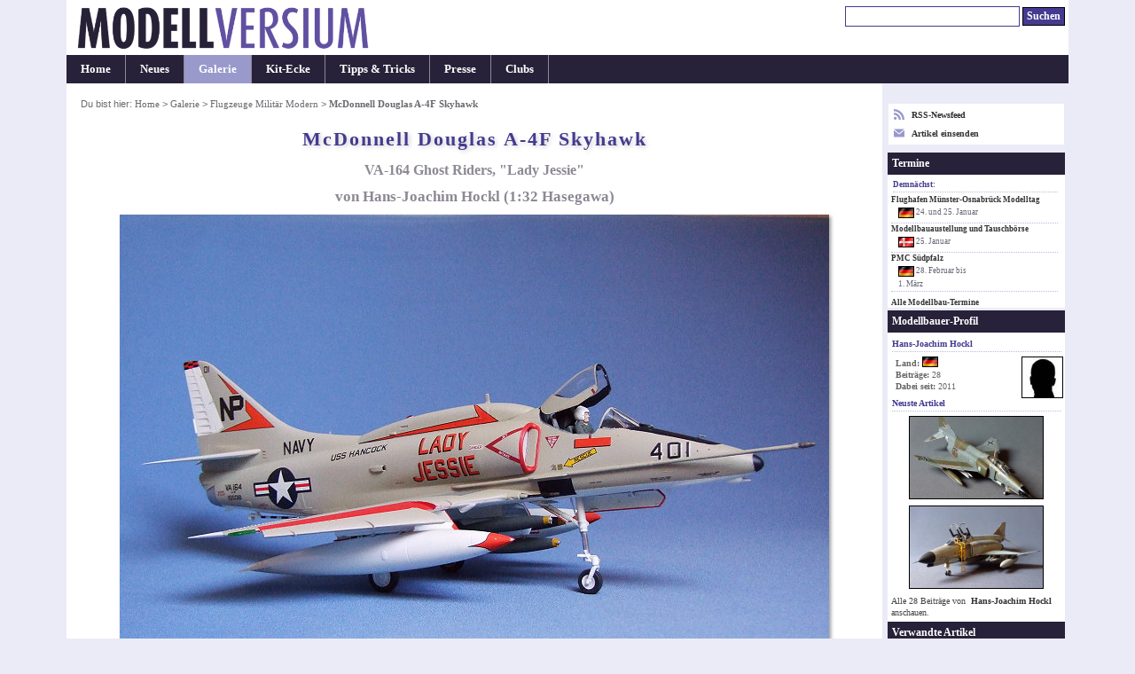

--- FILE ---
content_type: text/html; charset=UTF-8
request_url: https://modellversium.de/galerie/8-flugzeuge-modern/17336-mcdonnell-douglas-a-4f-skyhawk-hasegawa.html
body_size: 4360
content:
<!DOCTYPE html><html lang="en">
<head><meta name=viewport content="initial-scale=-2,user-scalable=yes,width=device-width">
<title>McDonnell Douglas A-4F Skyhawk, Hasegawa 1:32 von Hans-Joachim Hockl</title><meta http-equiv="content-Type" content="text/html; charset=iso-8859-1" /><meta name=description content="Galeriebeitrag McDonnell Douglas A-4F Skyhawk von Hasegawa, ein Modell gebaut von Hans-Joachim Hockl in 1:32." /><meta name=keywords content="Hasegawa McDonnell Douglas A-4F Skyhawk galerie modellbau" /><link rel=stylesheet href="/main.css?id=14" type="text/css" media=screen><style>        img{border-color:#999}
        html{overflow-y:scroll;}
        table.list{width:unset}
        .c{text-align:center}
        #ctl{font-size:.9em}p{margin:1em 0}
        div.update{margin:8px 0 2px}*{line-height:1.31}
        #box{text-align:left;padding:1.1em 1.1em 2.1em}
        #box p.bus{font-weight:400;font-style:normal}
        h3{margin:1.2em 0 .7em 0;padding:.5em 0}
        h4, div.update{padding:.6em;margin-bottom:.4em}
        .list td{padding:2px .7em 2px 0}
        h4.letter{font-style:normal}
        img.article{box-shadow:#999 2px 2px 4px}
        .tumb img{border:1px solid #999}
        @media(min-width:1080px){
            body{font-size:.87em}
            #outer{width:1050px}
            #cont{width:870px}
            #nav{width:178px}
        }
        @media(min-width:1160px){
            body{font-size:.90em}
            #outer{width:1130px}
            #cont{width:920px}
            #nav{width:208px}
        }
        @media(min-width:1440px){
            body{font-size:.94em}
            #outer{width:1230px}
            #cont{width:970px}
            #nav{width:258px}
        }

</style><link rel="alternate" type="application/rss+xml" title="Modellversium, Modellbau Magazin" href="/rss.php" /><script type="text/javascript">var _gaq = _gaq || [];_gaq.push(['_setAccount', 'UA-2301599-1']);_gaq.push(['_setDomainName', 'none']);_gaq.push(['_trackPageview']);(function(){var ga=document.createElement('script');ga.type='text/javascript';ga.async=true;ga.src='https://www.google-analytics.com/ga.js';var s=document.getElementsByTagName('script')[0];s.parentNode.insertBefore(ga,s);})();</script>
<script type="text/javascript" language="javascript">
function showPic($block,whichpic){if(document.getElementById){document.getElementById('placeholder'+$block).src=whichpic.href;whichpic.style.border="1px solid #bbb";document.getElementById('placeholder'+$block).style.border="1px solid #333";if(whichpic.title){document.getElementById('desc'+$block).childNodes[0].nodeValue=whichpic.title;}else{document.getElementById('desc'+$block).childNodes[0].nodeValue=whichpic.childNodes[0].nodeValue;}
return false;}else{return true;}}</script>

</head>
<body><div id="outer"><div id="hdr"><div id="qn"><form name="suchen" method="get" id="suchen" action="/suchen.php"><input type="text" name="q" id="q" size="26" alt="Suchen" tabindex="1"/> <input name="qs" type="submit" id="qs" class="submit" value="Suchen" /></form></div><a href="/"><div class="logocontainer"><div class="resp-ar ar1904" ><img class="resp-img" id="logo" srcset="/mvlogo2017.png 2x" src="/mvlogo2017.png" alt="Modellbau Magazin Modellversium" title="Modellbau Magazin Modellversium"/></div></div></a></div><ul id="hm"><li><a href="/" title="Startseite">Home</a></li><li><a href="/whatsnew.php" title="Neu auf MV">Neues</a></li><li id="cn"><a href="/galerie/" title="Modellbau Galerie">Galerie</a></li><li><a href="/kit/" title="Modellbau Besprechungen">Kit-Ecke</a></li><li><a href="/tipps/" title="Modellbau Tipps &amp; Tricks">Tipps &amp; Tricks</a></li><li><a href="/presse/" title="Modellbau Presse">Presse</a></li><li><a href="/clubs/" title="Modellbauclubs">Clubs</a></li></ul><table><tr><td>
<div id="cont"><div id="contbox"><div id="box"><div id="crmb">Du bist hier: <a href="/">Home</a> > <a href="/galerie/">Galerie</a> > <a href="/galerie/8-flugzeuge-modern/">Flugzeuge Militär Modern</a> > <em class="ce">McDonnell Douglas A-4F Skyhawk</em></div>
<h1>McDonnell Douglas A-4F Skyhawk</h1>
<h2>VA-164 Ghost Riders, "Lady Jessie"</h2>
<h2 class="subtitle">von Hans-Joachim Hockl (1:32 Hasegawa)</h2><p class="bus"><img src="/galerie/img/3/3/6/17336/0/mcdonnell-douglas-a-4f-skyhawk-hasegawa.jpg" class="article" alt="McDonnell Douglas A-4F Skyhawk" width="800" height="600" /></p><p>Heute möchte ich meine Skyhawk aus dem Hause Hasegawa vorstellen. Diesen Bausatz habe ich schon vor einigen Jahren bei ebay ersteigert und letztes Jahr konnte ich mich dann endlich dazu durchringen, ihn zu bauen. Weil es sich bei diesem Bausatz schon um ein älteres Semester handelt, weisen die Bauteile sehr feine erhabene Panellinien auf. Da mir allerdings das Gravieren nicht so liegt, entschied ich mich, die erhabenen Panellinien zu belassen, da sie wirklich sehr dezent ausgeführt sind.</p><p class="bus"><img src="/galerie/img/3/3/6/17336/3313387/mcdonnell-douglas-a-4f-skyhawk-hasegawa.jpg" class="article" alt="McDonnell Douglas A-4F Skyhawk" width="800" height="600" /></p><p class="bus"><img src="/galerie/img/3/3/6/17336/3313389/mcdonnell-douglas-a-4f-skyhawk-hasegawa.jpg" class="article" alt="McDonnell Douglas A-4F Skyhawk" width="800" height="600" /></p><p>Das Modell wurde direkt aus der Schachtel gebaut, oder wie man so schön sagt: Oob. DerZusammenbau ging ohne große Probleme vonstatten und die Passgenauigkeit würde ich als sehr gut bezeichnen, da ich sehr wenig Spachtel benötigte. Allerdings machten mir wegen ihres hohen Alters die Abziehbilder einige Sorgen, da sie dazu neigten, nach dem Wasserbad in mehrere Teile zu zerbröseln. Bis auf die Hoheitsabzeichen konnte ich allerdings alles wieder zusammenpuzzeln und die Hoheitsabzeichen aus der Restekiste ersetzen.</p><p class="bus"><img src="/galerie/img/3/3/6/17336/3313391/mcdonnell-douglas-a-4f-skyhawk-hasegawa.jpg" class="article" alt="McDonnell Douglas A-4F Skyhawk" width="799" height="571" /></p><p>Wer sich etwas mit der A-4 befasst hat, kennt sicherlich auch die Geschichte, welche sich hinter der &quot;Lady Jessie&quot; verbirgt. Wer etwas mehr über die sagenumwobene Geschichte der &quot;Lady Jessie&quot; erfahren möchte, der kann dies über die allseits bekannte Suchmaschine machen.</p><div class=tb><a href="/galerie/img/3/3/6/17336/3313392/mcdonnell-douglas-a-4f-skyhawk-hasegawa.jpg" onClick="return showPic(1, this)"  title="&nbsp;" class="pt"><img src="/galerie/bilder/3/3/6/s-17336-3313392.jpg" width="105" height="76" alt="McDonnell Douglas A-4F Skyhawk" /></a><a href="/galerie/img/3/3/6/17336/3313393/mcdonnell-douglas-a-4f-skyhawk-hasegawa.jpg" onClick="return showPic(1, this)"  title="&nbsp;" class="pt"><img src="/galerie/bilder/3/3/6/s-17336-3313393.jpg" width="105" height="76" alt="McDonnell Douglas A-4F Skyhawk" /></a><a href="/galerie/img/3/3/6/17336/3313394/mcdonnell-douglas-a-4f-skyhawk-hasegawa.jpg" onClick="return showPic(1, this)"  title="&nbsp;" class="pt"><img src="/galerie/bilder/3/3/6/s-17336-3313394.jpg" width="105" height="76" alt="McDonnell Douglas A-4F Skyhawk" /></a><a href="/galerie/img/3/3/6/17336/3313395/mcdonnell-douglas-a-4f-skyhawk-hasegawa.jpg" onClick="return showPic(1, this)"  title="&nbsp;" class="pt"><img src="/galerie/bilder/3/3/6/s-17336-3313395.jpg" width="105" height="76" alt="McDonnell Douglas A-4F Skyhawk" /></a><a href="/galerie/img/3/3/6/17336/3313396/mcdonnell-douglas-a-4f-skyhawk-hasegawa.jpg" onClick="return showPic(1, this)"  title="&nbsp;" class="pt"><img src="/galerie/bilder/3/3/6/s-17336-3313396.jpg" width="105" height="76" alt="McDonnell Douglas A-4F Skyhawk" /></a><a href="/galerie/img/3/3/6/17336/3313397/mcdonnell-douglas-a-4f-skyhawk-hasegawa.jpg" onClick="return showPic(1, this)"  title="&nbsp;" class="pt"><img src="/galerie/bilder/3/3/6/s-17336-3313397.jpg" width="105" height="76" alt="McDonnell Douglas A-4F Skyhawk" /></a><a href="/galerie/img/3/3/6/17336/3313398/mcdonnell-douglas-a-4f-skyhawk-hasegawa.jpg" onClick="return showPic(1, this)"  title="&nbsp;" class="pt"><img src="/galerie/bilder/3/3/6/s-17336-3313398.jpg" width="105" height="76" alt="McDonnell Douglas A-4F Skyhawk" /></a></div><p class="bus" style="margin:3px 0" ><img id="placeholder1" src="/galerie/img/3/3/6/17336/3313392/mcdonnell-douglas-a-4f-skyhawk-hasegawa.jpg" class="article" alt="McDonnell Douglas A-4F Skyhawk" /></p><p id="desc1" class="bus" style="margin-top:2px;margin-bottom:0px;">&nbsp;</p><p>Ich hoffe, dass die Bilder ein wenig Gefallen finden und wünsche weiterhin happy modelling!</p>
<p><b>Hans-Joachim Hockl</b></p><p class="center"><em>Publiziert am 28. Dezember 2022</em></p></div></div><div id="crumbtrail">Du bist hier: <a href="/">Home</a> > <a href="/galerie/">Galerie</a> > <a href="/galerie/8-flugzeuge-modern/">Flugzeuge Militär Modern</a> > <em class="ce">McDonnell Douglas A-4F Skyhawk</em></div><p id="copy">&#169; 2001-2026 Modellversium Modellbau Magazin | <a href="/impressum.php">Impressum</a> | <a href="/links.php">Links</a></p></div></td><td>
<div id="nav"><div id="rss2">

<div><a href="/rss.php" target="r"><svg xmlns="http://www.w3.org/2000/svg" width="12" height="12" style="float:left;margin-right:8px;fill:#99c" viewBox="0 0 24 24"><path d="M6.503 20.752c0 1.794-1.456 3.248-3.251 3.248-1.796 0-3.252-1.454-3.252-3.248 0-1.794 1.456-3.248 3.252-3.248 1.795.001 3.251 1.454 3.251 3.248zm-6.503-12.572v4.811c6.05.062 10.96 4.966 11.022 11.009h4.817c-.062-8.71-7.118-15.758-15.839-15.82zm0-3.368c10.58.046 19.152 8.594 19.183 19.188h4.817c-.03-13.231-10.755-23.954-24-24v4.812z"/></svg> RSS-Newsfeed</a></div>
<div style="margin-top:8px"><a href="/eintrag.php"><svg xmlns="http://www.w3.org/2000/svg" width="12" height="12" style="float:left;margin-right:8px;fill:#99c" viewBox="0 0 24 24">

<path d="M12 12.713l-11.985-9.713h23.97l-11.985 9.713zm0 2.574l-12-9.725v15.438h24v-15.438l-12 9.725z"/></svg> Artikel einsenden</a></div>
</div><div id="ct"><div id="ctt">Termine</div><div id="ctl"><h6>Demnächst:</h6><a href="/modellbau-termine/ausstellung2025.php?id=325">Flughafen Münster-Osnabrück Modelltag</a><div class="date"><img src="/images/flags/DE.png" width="18" height="16" alt="DE"/> 24. und 25. Januar</div><a href="/modellbau-termine/ausstellung2025.php?id=328">Modellbauaustellung und Tauschbörse </a><div class="date"><img src="/images/flags/DK.png" width="18" height="16" alt="DK"/> 25. Januar</div><a href="/modellbau-termine/ausstellung2025.php?id=40">PMC Südpfalz</a><div class="date"><img src="/images/flags/DE.png" width="18" height="16" alt="DE"/> 28. Februar bis<br /> 1. M&auml;rz</div></div><p id="cti"><a href="/modellbau-termine/">Alle Modellbau-Termine</a></p></div><div id="prof"><div id="proft">Modellbauer-Profil</div><h6>Hans-Joachim Hockl</h6> <img src="/images/user-s.jpg" style="float:right;width:45px;height:45px;" /><div id="profi"><strong>Land:</strong> <img src="/images/flags/DE.png" width="18" height="16" alt="DE" /><br/><strong>Beitr&auml;ge: </strong>28</strong><br/><strong>Dabei seit: </strong>2011</strong></div><h6>Neuste Artikel</h6><div style="text-align: center"><a href="/galerie/8-flugzeuge-modern/19422-mcdonnell-douglas-f-4f-phantom-ii-.html"><img src="/galerie/bilder/4/2/2/19422-46-t300.jpg" alt="McDonnell Douglas F-4F Phantom II"  width="150" height="92" /></a><br/><a href="/galerie/8-flugzeuge-modern/19421-mcdonnell-douglas-f-4f-phantom-ii-.html"><img src="/galerie/bilder/4/2/1/19421-97-t300.jpg" alt="McDonnell Douglas F-4F Phantom II"  width="150" height="92" /></a><br/></div><p style="margin:2px 4px;color:#444;font-weight:normal">Alle 28 Beitr&auml;ge von <a href="/galerie/modellbauer.php?id=5342">Hans-Joachim Hockl</a> anschauen.</p></div><div id=rel><div id=relt>Verwandte Artikel</div><div class=c><p>Galerie</p><a href="/galerie/8-flugzeuge-modern/13453-mcdonnell-douglas-ta-4f-skyhawk.html"><img src="/galerie/bilder/4/5/3/13453-t300.jpg" alt=": McDonnell Douglas TA-4F Skyhawk" class="link" width="150" height="92" /></a><br/><a href="/galerie/8-flugzeuge-modern/19308-douglas-a-4ku-skyhawk.html"><img src="/galerie/bilder/3/0/8/19308-58-t300.jpg" alt=": Douglas A-4KU Skyhawk" class="link" width="150" height="92" /></a><br/><a href="/galerie/8-flugzeuge-modern/19094-mcdonnell-douglas-a-4f-skyhawk.html"><img src="/galerie/bilder/0/9/4/19094-29-t300.jpg" alt=": McDonnell Douglas A-4F Skyhawk" class="link" width="150" height="92" /></a><br/><div style="padding:1px">Alle Beitr&auml;ge zu: <br/><a href="/galerie/8-flugzeuge-modern/filter-McDonnell+Douglas+A-4+Skyhawk.html">McDonnell Douglas A-4 Skyhawk</a><br/><a href="/galerie/8-flugzeuge-modern/user-USA+%7C+US+Navy+%28USN%29.html">USA | US Navy (USN)</a></div></div></div><div id="end"> </div></div></td></tr></table></div>
</body></html>